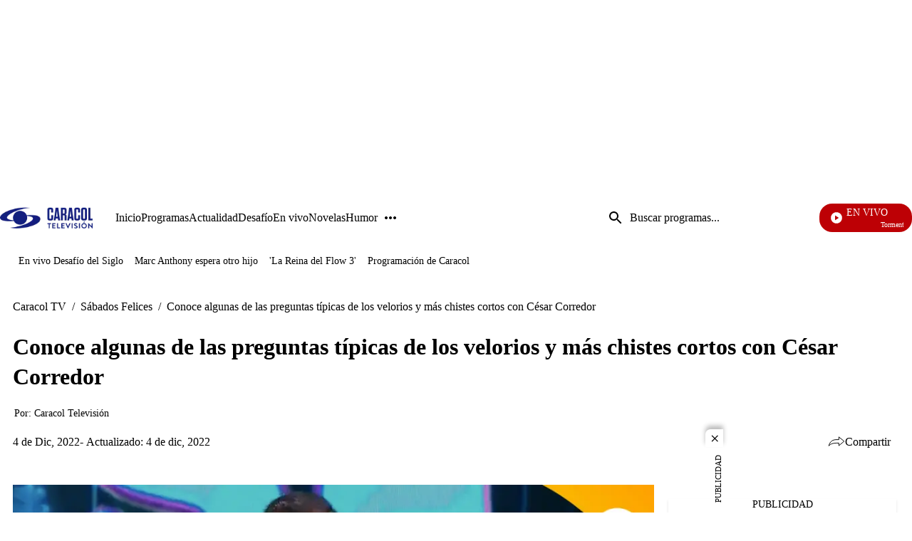

--- FILE ---
content_type: application/javascript; charset=utf-8
request_url: https://fundingchoicesmessages.google.com/f/AGSKWxUtRgFsYB01KNSbr20-r-q6F3C7x96oL3dnLpc9066eTsRrIGusoeloxQIfPZtOjMS7ZHD1P7-6Xh3YXFuqw_tW0DTjYGQYQnSu1TAeFlPQ-j1Hs_tciP1Fed0fyqZb_fiKV4Z1x-aos8knZP3ZdXHHiBvi3k6axB_Ogt5wQB2YzWl8FGNn3Xm3TJoi/_/adx/iframe./advert37./camaoAdsenseHomepage./displayadiframe./topads2.
body_size: -1284
content:
window['d2624b01-6429-4e58-a08e-3ccc3d89e4cf'] = true;